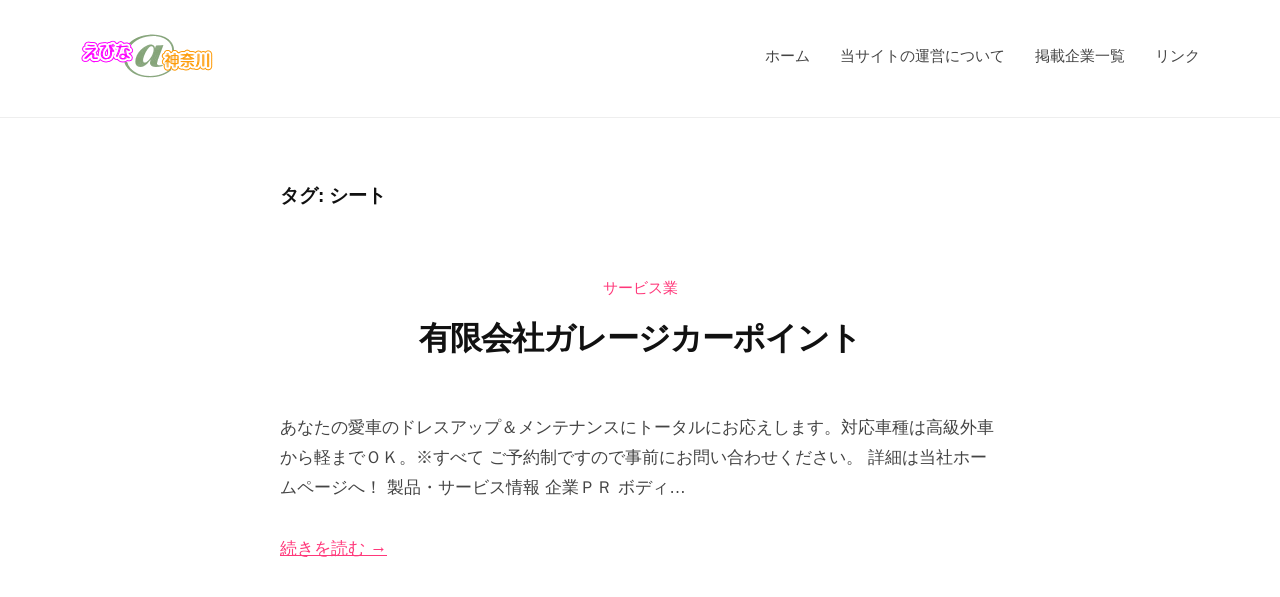

--- FILE ---
content_type: text/css
request_url: https://portal.ebinacci.jp/wordpress/wp-content/themes/businesspress-child/style.css?ver=1.0.0
body_size: 76
content:
/*
Theme Name: businesspress Child
Version: 1.6
Template: businesspress
*/

